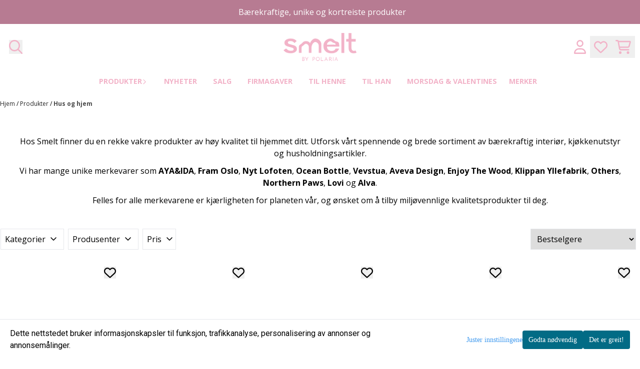

--- FILE ---
content_type: text/css
request_url: https://www.smeltbypolaria.no/templates/belgrade/assets/fonts/Cormorant%20Garamond/Cormorant%20Garamond.css
body_size: 253
content:
/* cormorant-garamond-300 - latin */
@font-face {
  font-display: swap; /* Check https://developer.mozilla.org/en-US/docs/Web/CSS/@font-face/font-display for other options. */
  font-family: 'Cormorant Garamond';
  font-style: normal;
  font-weight: 300;
  src: url('./cormorant-garamond-v16-latin-300.woff2') format('woff2'); /* Chrome 36+, Opera 23+, Firefox 39+, Safari 12+, iOS 10+ */
}

/* cormorant-garamond-300italic - latin */
@font-face {
  font-display: swap; /* Check https://developer.mozilla.org/en-US/docs/Web/CSS/@font-face/font-display for other options. */
  font-family: 'Cormorant Garamond';
  font-style: italic;
  font-weight: 300;
  src: url('./cormorant-garamond-v16-latin-300italic.woff2') format('woff2'); /* Chrome 36+, Opera 23+, Firefox 39+, Safari 12+, iOS 10+ */
}

/* cormorant-garamond-regular - latin */
@font-face {
  font-display: swap; /* Check https://developer.mozilla.org/en-US/docs/Web/CSS/@font-face/font-display for other options. */
  font-family: 'Cormorant Garamond';
  font-style: normal;
  font-weight: 400;
  src: url('./cormorant-garamond-v16-latin-regular.woff2') format('woff2'); /* Chrome 36+, Opera 23+, Firefox 39+, Safari 12+, iOS 10+ */
}

/* cormorant-garamond-italic - latin */
@font-face {
  font-display: swap; /* Check https://developer.mozilla.org/en-US/docs/Web/CSS/@font-face/font-display for other options. */
  font-family: 'Cormorant Garamond';
  font-style: italic;
  font-weight: 400;
  src: url('./cormorant-garamond-v16-latin-italic.woff2') format('woff2'); /* Chrome 36+, Opera 23+, Firefox 39+, Safari 12+, iOS 10+ */
}

/* cormorant-garamond-700 - latin */
@font-face {
  font-display: swap; /* Check https://developer.mozilla.org/en-US/docs/Web/CSS/@font-face/font-display for other options. */
  font-family: 'Cormorant Garamond';
  font-style: normal;
  font-weight: 700;
  src: url('./cormorant-garamond-v16-latin-700.woff2') format('woff2'); /* Chrome 36+, Opera 23+, Firefox 39+, Safari 12+, iOS 10+ */
}

/* cormorant-garamond-700italic - latin */
@font-face {
  font-display: swap; /* Check https://developer.mozilla.org/en-US/docs/Web/CSS/@font-face/font-display for other options. */
  font-family: 'Cormorant Garamond';
  font-style: italic;
  font-weight: 700;
  src: url('./cormorant-garamond-v16-latin-700italic.woff2') format('woff2'); /* Chrome 36+, Opera 23+, Firefox 39+, Safari 12+, iOS 10+ */
}


--- FILE ---
content_type: application/javascript
request_url: https://www.smeltbypolaria.no/users/polariashop_mystore_no/templates/custom_javascript.js?v=1769019547
body_size: 727
content:

$(document).ready(function() {
	if(window.scrollY==0){
		$('.logo-lg.img-fluid').removeClass('sticky is-sticky');
	} else {
		$('.logo-lg.img-fluid').addClass('sticky is-sticky');
	}
	$(window).scroll(function(){
			if ($(this).scrollTop() > 50) {
				$('.logo-lg.img-fluid').addClass('sticky is-sticky');
			} else {
				$('.logo-lg.img-fluid').removeClass('sticky is-sticky');
			}
	});
});

$(function(){
  if (settings.currentPage === 'index.php'){
    $('.trustpilot-widget-container').insertAfter('.wrapper__f__banners'); //Trustpilot
	$('#new__products_container').insertBefore('.__b_banners_first'); //Nyheter
	//$('.crall-fontpage-one-title').insertAfter('.__b_banners_first'); //Bestselgere
	$('.crall-fontpage-one-title').insertBefore('#new__products_container'); //Bestselgere
	$('#specials__products_container').insertBefore('.wrapper__j__banners'); //Tilbud
	$('.crall-fontpage-four-title').insertAfter('.wrapper__j__banners'); //Vi tror du liker disse
	$('.crall-fontpage-two-title').insertBefore('#specials__products_container'); //Mange kj�per disse
  }
  if(document.location.pathname.indexOf("/products/") === 0){
    $('b:contains("Relaterte produkter")').closest('.container-fluid.plr0.pt30').insertBefore('.clerkplaceholder.container:first');
  }
});

$(window).on('load', function() {
  const element = document.querySelector('#footer .klarna img[src*="vipps"]');
  if (!element) {
    insertHtmlAfterSelector('.klarna_footer_wrapper', customHtml);
  }
});
const customHtml = '<div class="vipps_cont" style="margin: 0 auto; width: 100px;"><img src="/users/themeamerica_mystore_no/images/vipps-rgb-oransje.png" class="vipps-logo" style="width: 100px !important;"></div>';
function insertHtmlAfterSelector(selector, customHtml) {
  const element = document.querySelector(selector);
  if (element) {
    element.insertAdjacentHTML('afterend', customHtml);
  }
}